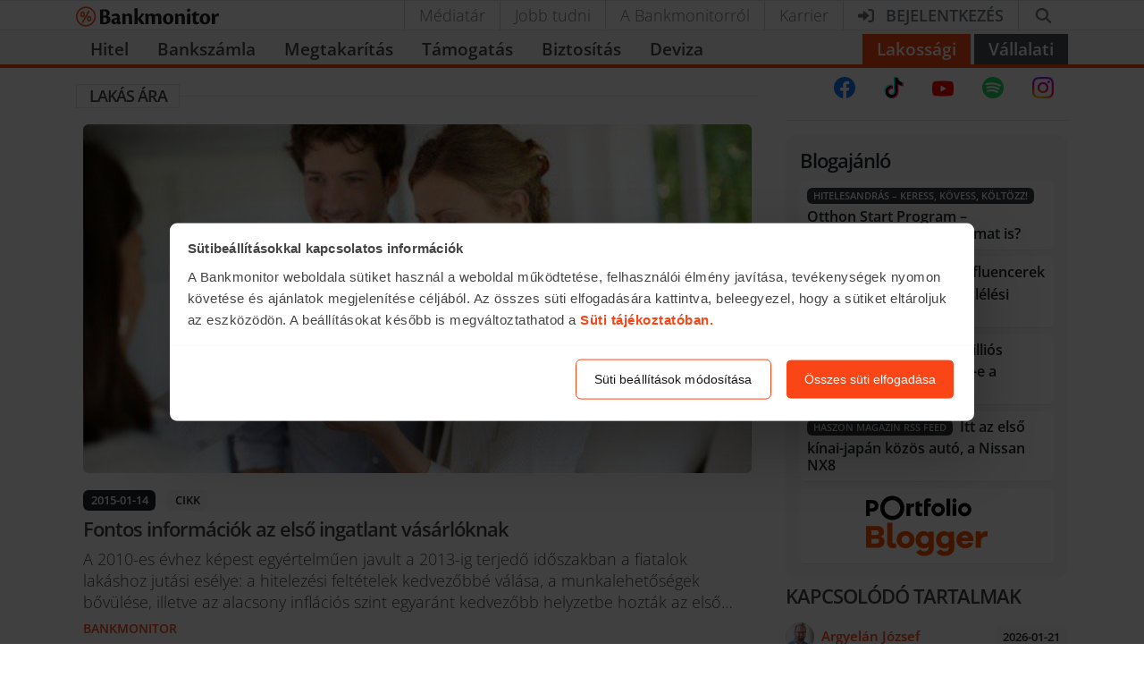

--- FILE ---
content_type: text/html; charset=UTF-8
request_url: https://bankmonitor.hu/tag/lakas-ara/
body_size: 15089
content:
<!doctype html>
<html lang="hu">
<head><style>img.lazy{min-height:1px}</style><link href="https://bankmonitor.hu/wp-content/plugins/w3-total-cache/pub/js/lazyload.min.js?x60672" as="script">
	<meta charset="UTF-8">
	<meta name="author" content="Bankmonitor.hu">
	<meta name="viewport" content="width=device-width, initial-scale=1">
	<style>@font-face{font-family:Open\ Sans;font-style:italic;font-display:swap;font-weight:300 800;unicode-range:U+100-2BA,U+2BD-2C5,U+2C7-2CC,U+2CE-2D7,U+2DD-2FF,U+304,U+308,U+329,U+1D00-1DBF,U+1E00-1E9F,U+1EF2-1EFF,U+2020,U+20A0-20AB,U+20AD-20C0,U+2113,U+2C60-2C7F,U+A720-A7FF;src:url(/wp-content/themes/bankmonitor/fonts/open-sans-latin-ext-wght-italic.woff2?v=f31e9ee1b6d06a5d) format("woff2-variations")}@font-face{font-family:Open\ Sans;font-style:normal;font-display:swap;font-weight:300 800;unicode-range:U+100-2BA,U+2BD-2C5,U+2C7-2CC,U+2CE-2D7,U+2DD-2FF,U+304,U+308,U+329,U+1D00-1DBF,U+1E00-1E9F,U+1EF2-1EFF,U+2020,U+20A0-20AB,U+20AD-20C0,U+2113,U+2C60-2C7F,U+A720-A7FF;src:url(/wp-content/themes/bankmonitor/fonts/open-sans-latin-ext-wght-normal.woff2?v=6f558c5549c0e5c9) format("woff2-variations")}@font-face{font-family:Open\ Sans;font-style:italic;font-display:swap;font-weight:300 800;unicode-range:U+??,U+131,U+152-153,U+2BB-2BC,U+2C6,U+2DA,U+2DC,U+304,U+308,U+329,U+2000-206F,U+20AC,U+2122,U+2191,U+2193,U+2212,U+2215,U+FEFF,U+FFFD;src:url(/wp-content/themes/bankmonitor/fonts/open-sans-latin-wght-italic.woff2?v=0c9dff2a9d263585) format("woff2-variations")}@font-face{font-family:Open\ Sans;font-style:normal;font-display:swap;font-weight:300 800;unicode-range:U+??,U+131,U+152-153,U+2BB-2BC,U+2C6,U+2DA,U+2DC,U+304,U+308,U+329,U+2000-206F,U+20AC,U+2122,U+2191,U+2193,U+2212,U+2215,U+FEFF,U+FFFD;src:url(/wp-content/themes/bankmonitor/fonts/open-sans-latin-wght-normal.woff2?v=c2cacb7e7f291901) format("woff2-variations")}</style>
	<meta name='robots' content='index, follow, max-image-preview:large, max-snippet:-1, max-video-preview:-1'/>

	<!-- This site is optimized with the Yoast SEO Premium plugin v26.6 (Yoast SEO v26.6) - https://yoast.com/wordpress/plugins/seo/ -->
	<title>lakás ára | Bankmonitor</title>
	<meta name="description" content="lakás ára | Bankmonitor | Minden a témában"/>
	<link rel="canonical" href="https://bankmonitor.hu/tag/lakas-ara/"/>
	<meta property="og:locale" content="hu_HU"/>
	<meta property="og:type" content="article"/>
	<meta property="og:title" content="lakás ára Archívum"/>
	<meta property="og:url" content="https://bankmonitor.hu/tag/lakas-ara/"/>
	<meta property="og:site_name" content="Bankmonitor"/>
	<meta property="og:image" content="https://bankmonitor.hu/wp-content/uploads/2018/06/29151429/OG_FB_1200x1200-01.png"/>
	<meta property="og:image:width" content="1200"/>
	<meta property="og:image:height" content="1200"/>
	<meta property="og:image:type" content="image/png"/>
	<meta name="twitter:card" content="summary_large_image"/>
	<script type="application/ld+json" class="yoast-schema-graph">{"@context":"https://schema.org","@graph":[{"@type":"CollectionPage","@id":"https://bankmonitor.hu/tag/lakas-ara/","url":"https://bankmonitor.hu/tag/lakas-ara/","name":"lakás ára | Bankmonitor","isPartOf":{"@id":"https://bankmonitor.hu/#website"},"primaryImageOfPage":{"@id":"https://bankmonitor.hu/tag/lakas-ara/#primaryimage"},"image":{"@id":"https://bankmonitor.hu/tag/lakas-ara/#primaryimage"},"thumbnailUrl":"https://bankmonitor.hu/wp-content/uploads/2016/06/13010759/intro_elso_ing_20150114-3.jpg","description":"lakás ára | Bankmonitor | Minden a témában","breadcrumb":{"@id":"https://bankmonitor.hu/tag/lakas-ara/#breadcrumb"},"inLanguage":"hu"},{"@type":"ImageObject","inLanguage":"hu","@id":"https://bankmonitor.hu/tag/lakas-ara/#primaryimage","url":"https://bankmonitor.hu/wp-content/uploads/2016/06/13010759/intro_elso_ing_20150114-3.jpg","contentUrl":"https://bankmonitor.hu/wp-content/uploads/2016/06/13010759/intro_elso_ing_20150114-3.jpg","width":450,"height":300},{"@type":"BreadcrumbList","@id":"https://bankmonitor.hu/tag/lakas-ara/#breadcrumb","itemListElement":[{"@type":"ListItem","position":1,"name":"🏠 Bankmonitor","item":"https://bankmonitor.hu/"},{"@type":"ListItem","position":2,"name":"lakás ára"}]},{"@type":"WebSite","@id":"https://bankmonitor.hu/#website","url":"https://bankmonitor.hu/","name":"Bankmonitor","description":"Banki termékek összehasonlítása","publisher":{"@id":"https://bankmonitor.hu/#organization"},"potentialAction":[{"@type":"SearchAction","target":{"@type":"EntryPoint","urlTemplate":"https://bankmonitor.hu/?s={search_term_string}"},"query-input":{"@type":"PropertyValueSpecification","valueRequired":true,"valueName":"search_term_string"}}],"inLanguage":"hu"},{"@type":"Organization","@id":"https://bankmonitor.hu/#organization","name":"Bankmonitor","url":"https://bankmonitor.hu/","logo":{"@type":"ImageObject","inLanguage":"hu","@id":"https://bankmonitor.hu/#/schema/logo/image/","url":"https://bankmonitor.hu/wp-content/uploads/2022/02/09105236/bankmonitor.jpg","contentUrl":"https://bankmonitor.hu/wp-content/uploads/2022/02/09105236/bankmonitor.jpg","width":128,"height":128,"caption":"Bankmonitor"},"image":{"@id":"https://bankmonitor.hu/#/schema/logo/image/"},"sameAs":["https://www.facebook.com/Bankmonitor/","https://www.linkedin.com/company/bankmonitor-kft-","https://www.youtube.com/user/Bankmonitor"]}]}</script>
	<!-- / Yoast SEO Premium plugin. -->


<link rel="alternate" type="application/rss+xml" title="Bankmonitor &raquo; hírcsatorna" href="https://bankmonitor.hu/feed/"/>
<link rel="alternate" type="application/rss+xml" title="Bankmonitor &raquo; hozzászólás hírcsatorna" href="https://bankmonitor.hu/comments/feed/"/>
<link rel="alternate" type="application/rss+xml" title="Bankmonitor &raquo; lakás ára címke hírcsatorna" href="https://bankmonitor.hu/tag/lakas-ara/feed/"/>
<style id='wp-img-auto-sizes-contain-inline-css'>img:is([sizes=auto i],[sizes^="auto," i]){contain-intrinsic-size:3000px 1500px}</style>
<style id='classic-theme-styles-inline-css'>.wp-block-button__link{color:#fff;background-color:#32373c;border-radius:9999px;box-shadow:none;text-decoration:none;padding:calc(.667em + 2px) calc(1.333em + 2px);font-size:1.125em}.wp-block-file__button{background:#32373c;color:#fff;text-decoration:none}</style>
<link rel='stylesheet' id='bm-main-style-css' href='https://bankmonitor.hu/wp-content/themes/bankmonitor/css/main.css?x60672&amp;ver=3b7f60477b14fd01fce4010733ee2d938d6bd241' media='all'/>
<link rel="https://api.w.org/" href="https://bankmonitor.hu/wp-json/"/><link rel="alternate" title="JSON" type="application/json" href="https://bankmonitor.hu/wp-json/wp/v2/tags/427"/><link rel="EditURI" type="application/rsd+xml" title="RSD" href="https://bankmonitor.hu/xmlrpc.php?rsd"/>

	<!-- Google Tag Manager -->
	<script>(function(w,d,s,l,i){w[l]=w[l]||[];w.gtag=function(){w[l].push(arguments);}
w[l].push({'gtm.start':new Date().getTime(),event:'gtm.js'});var f=d.getElementsByTagName(s)[0],j=d.createElement(s),dl=l!='dataLayer'?'&l='+l:'';j.async=true;j.src='https://mp.bankmonitor.hu/gtm.js?id='+i+dl;f.parentNode.insertBefore(j,f);})(window,document,'script','dataLayer','GTM-K5NSJK8');</script>
	<!-- End Google Tag Manager -->

	<link rel="icon" href="https://bankmonitor.hu/wp-content/uploads/2016/09/04095501/cropped-teszt-32x32.png?x60672" sizes="32x32"/>
<link rel="icon" href="https://bankmonitor.hu/wp-content/uploads/2016/09/04095501/cropped-teszt-192x192.png?x60672" sizes="192x192"/>
<link rel="apple-touch-icon" href="https://bankmonitor.hu/wp-content/uploads/2016/09/04095501/cropped-teszt-180x180.png?x60672"/>
<meta name="msapplication-TileImage" content="https://bankmonitor.hu/wp-content/uploads/2016/09/04095501/cropped-teszt-270x270.png"/>
		<style id="wp-custom-css">.home .countdown-costumize{display:none}</style>
		</head>
<body class="archive tag tag-lakas-ara tag-427 wp-theme-bankmonitor">
		<!-- Google Tag Manager (noscript) -->
	<noscript><iframe src="https://mp.bankmonitor.hu?id=GTM-K5NSJK8" height="0" width="0" style="display:none;visibility:hidden"></iframe></noscript>
	<!-- End Google Tag Manager (noscript) -->
	<header class="main-header lakossagi-header">
    <div class="top-header border-top border-bottom bg-white ">
        <div class="container d-flex align-items-center">
            <a class="logo mr-auto " href="/" title="Bankmonitor.hu">
                <img class="bm-logo" width="160" height="23" alt="Bankmonitor.hu" src="/wp-content/themes/bankmonitor/img/logos/bankmonitor.svg?x60672" loading="eager"/>
            </a>
                        <nav class="top-header-right" aria-label="Másodlagos menü">
    <ul class="list-unstyled mb-0 d-flex align-items-stretch">
        <li class="d-none d-lg-inline"><a href="/category/mediatar/">Médiatár</a></li>
        <li class="d-none d-lg-inline"><a href="/jobb-tudni/">Jobb tudni</a></li>
        <li class="d-none d-lg-inline"><a href="/a-bankmonitorrol/">A Bankmonitorról</a></li>
        <li class="d-none d-lg-inline"><a href="/karrier/">Karrier</a></li>
        <li>
            <a href="https://ugyfelportal.bankmonitor.hu" target="_blank" class="font-weight-bold text-uppercase" aria-label="Bejelentkezés">
                <svg xmlns="http://www.w3.org/2000/svg" class="svg-inline--fa mr-lg-2 fa-right-to-bracket" aria-hidden="true" viewBox="0 0 512 512"><path fill="currentColor" d="M344.7 238.5l-144.1-136C193.7 95.97 183.4 94.17 174.6 97.95C165.8 101.8 160.1 110.4 160.1 120V192H32.02C14.33 192 0 206.3 0 224v64c0 17.68 14.33 32 32.02 32h128.1v72c0 9.578 5.707 18.25 14.51 22.05c8.803 3.781 19.03 1.984 26-4.594l144.1-136C354.3 264.4 354.3 247.6 344.7 238.5zM416 32h-64c-17.67 0-32 14.33-32 32s14.33 32 32 32h64c17.67 0 32 14.33 32 32v256c0 17.67-14.33 32-32 32h-64c-17.67 0-32 14.33-32 32s14.33 32 32 32h64c53.02 0 96-42.98 96-96V128C512 74.98 469 32 416 32z"/></svg>                <span class="d-none d-lg-inline">Bejelentkezés</span>
            </a>
        </li>
        <li>
            <div class="react-component" data-component="search_form" data-props="{&quot;search&quot;:&quot;&quot;}" data-lazy-hydrate="whenIdle"><a class="search search-button cursor-pointer" href="#" role="button" title="Kereső" aria-label="Kereső"><svg aria-hidden="true" focusable="false" data-prefix="fas" data-icon="magnifying-glass" class="svg-inline--fa fa-magnifying-glass fa-fw " role="img" xmlns="http://www.w3.org/2000/svg" viewBox="0 0 512 512" style="width:23px;display:inline-block"><path fill="currentColor" d="M416 208c0 45.9-14.9 88.3-40 122.7L502.6 457.4c12.5 12.5 12.5 32.8 0 45.3s-32.8 12.5-45.3 0L330.7 376c-34.4 25.2-76.8 40-122.7 40C93.1 416 0 322.9 0 208S93.1 0 208 0S416 93.1 416 208zM208 352a144 144 0 1 0 0-288 144 144 0 1 0 0 288z"></path></svg></a>
</div>        </li>
        <li class="d-inline d-lg-none">
            <a class="mobile-menu closed" href="#" role="button" aria-label="Főmenü megnyitása">
                <svg xmlns="http://www.w3.org/2000/svg" class="svg-inline--fa fa-bars" aria-hidden="true" viewBox="0 0 448 512"><path fill="currentColor" d="M0 96C0 78.33 14.33 64 32 64H416C433.7 64 448 78.33 448 96C448 113.7 433.7 128 416 128H32C14.33 128 0 113.7 0 96zM0 256C0 238.3 14.33 224 32 224H416C433.7 224 448 238.3 448 256C448 273.7 433.7 288 416 288H32C14.33 288 0 273.7 0 256zM416 448H32C14.33 448 0 433.7 0 416C0 398.3 14.33 384 32 384H416C433.7 384 448 398.3 448 416C448 433.7 433.7 448 416 448z"/></svg>            </a>
        </li>
    </ul>
</nav>
                    </div>
    </div>
    <div class="react-component" data-component="main_menu" data-props="{&quot;variant&quot;:&quot;retail&quot;}" data-lazy-hydrate="whenIdle"><nav id="mainMenu" class="main-menu theme-retail" aria-label="Lakossági főmenü" data-reactroot=""><div class="container"><div class="desktop-menu"><ul class="desktop-main-menu pt-1 mb-0"><li class="py-1"><a href="#" class="px-3">Hitel</a><div class="d-none align-items-top"><ul class="box my-2"><li><div class="main-menu-item main-menu-item-category"><div class="main-menu-item-prepend"><div class="menu-pic"><img loading="lazy" src="/wp-content/themes/bankmonitor/img/menu/icon-mini-set-stack.svg?x60672#jzh" alt="Lakáshitel"/></div></div><div class="main-menu-item-content"><a class="main-menu-item-title stretched-link" href="#" role="menuitem">Lakáshitel</a><span class="main-menu-item-subtitle">Összesen <!-- -->492<!-- --> termék</span></div><div class="ml-auto pl-5 text-muted"><svg aria-hidden="true" focusable="false" data-prefix="far" data-icon="angle-right" class="svg-inline--fa fa-angle-right " role="img" xmlns="http://www.w3.org/2000/svg" viewBox="0 0 320 512"><path fill="currentColor" d="M273 239c9.4 9.4 9.4 24.6 0 33.9L113 433c-9.4 9.4-24.6 9.4-33.9 0s-9.4-24.6 0-33.9l143-143L79 113c-9.4-9.4-9.4-24.6 0-33.9s24.6-9.4 33.9 0L273 239z"></path></svg></div></div></li><li><div class="main-menu-item main-menu-item-category"><div class="main-menu-item-prepend"><div class="menu-pic"><img loading="lazy" src="/wp-content/themes/bankmonitor/img/menu/icon-mini-set-stack.svg?x60672#szk" alt="Személyi kölcsön"/></div></div><div class="main-menu-item-content"><a class="main-menu-item-title stretched-link" href="#" role="menuitem">Személyi kölcsön</a><span class="main-menu-item-subtitle">Összesen <!-- -->48<!-- --> termék</span></div><div class="ml-auto pl-5 text-muted"><svg aria-hidden="true" focusable="false" data-prefix="far" data-icon="angle-right" class="svg-inline--fa fa-angle-right " role="img" xmlns="http://www.w3.org/2000/svg" viewBox="0 0 320 512"><path fill="currentColor" d="M273 239c9.4 9.4 9.4 24.6 0 33.9L113 433c-9.4 9.4-24.6 9.4-33.9 0s-9.4-24.6 0-33.9l143-143L79 113c-9.4-9.4-9.4-24.6 0-33.9s24.6-9.4 33.9 0L273 239z"></path></svg></div></div></li><li><div class="main-menu-item main-menu-item-category"><div class="main-menu-item-prepend"><div class="menu-pic"><img loading="lazy" src="/wp-content/themes/bankmonitor/img/menu/icon-mini-set-stack.svg?x60672#babavaro" alt="Babaváró hitel"/></div></div><div class="main-menu-item-content"><a class="main-menu-item-title stretched-link" href="#" role="menuitem">Babaváró hitel</a><span class="main-menu-item-subtitle">Összesen <!-- -->12<!-- --> termék</span></div><div class="ml-auto pl-5 text-muted"><svg aria-hidden="true" focusable="false" data-prefix="far" data-icon="angle-right" class="svg-inline--fa fa-angle-right " role="img" xmlns="http://www.w3.org/2000/svg" viewBox="0 0 320 512"><path fill="currentColor" d="M273 239c9.4 9.4 9.4 24.6 0 33.9L113 433c-9.4 9.4-24.6 9.4-33.9 0s-9.4-24.6 0-33.9l143-143L79 113c-9.4-9.4-9.4-24.6 0-33.9s24.6-9.4 33.9 0L273 239z"></path></svg></div></div></li><li><div class="main-menu-item"><div class="main-menu-item-prepend"><div class="menu-pic"><img loading="lazy" src="/wp-content/themes/bankmonitor/img/menu/icon-set-stack.svg?x60672#hitelkalkulator" alt="Hitelkalkulátor"/></div></div><div class="main-menu-item-content"><a class="main-menu-item-title stretched-link" href="/hitelkalkulator/?link_type=top-menu-item-primary" role="menuitem">Hitelkalkulátor</a><span class="main-menu-item-subtitle">Összesen <!-- -->540<!-- --> termék</span></div></div></li><li><div class="main-menu-item"><div class="main-menu-item-content"><a class="main-menu-item-title stretched-link" href="/munkashitel/?link_type=top-menu-item-primary" role="menuitem">Munkáshitel</a></div></div></li><li><div class="main-menu-item main-menu-item-category"><div class="main-menu-item-content"><a class="main-menu-item-title stretched-link" href="#" role="menuitem">Egyéb hitel</a><span class="main-menu-item-subtitle">Összesen <!-- -->48<!-- --> termék</span></div><div class="ml-auto pl-5 text-muted"><svg aria-hidden="true" focusable="false" data-prefix="far" data-icon="angle-right" class="svg-inline--fa fa-angle-right " role="img" xmlns="http://www.w3.org/2000/svg" viewBox="0 0 320 512"><path fill="currentColor" d="M273 239c9.4 9.4 9.4 24.6 0 33.9L113 433c-9.4 9.4-24.6 9.4-33.9 0s-9.4-24.6 0-33.9l143-143L79 113c-9.4-9.4-9.4-24.6 0-33.9s24.6-9.4 33.9 0L273 239z"></path></svg></div></div></li></ul><div class="box my-2"><div class="p-2"><span class="product-desc-title pb-2">Hitelek</span><p class="product-desc-text"><strong>Jelzáloghitelek</strong> újépítésű és használt ingatlan megvásárlására, felújítására, korszerűsítésére és bővítésére, vagy akár meglévő hitel kiváltására.<br/><br/><strong>Személyi kölcsönök</strong> bármilyen célra(autóvásárlás, utazás, hitelkiváltás stb.), akár 10 millió Ft összegben, rövid átfutási idővel.</p></div></div><div class="w-100 my-2 px-3"><div class="mt-2"><div><div class="display-5 font-weight-bold mb-3"><svg aria-hidden="true" focusable="false" data-prefix="fas" data-icon="envelope" class="svg-inline--fa fa-envelope mr-2" role="img" xmlns="http://www.w3.org/2000/svg" viewBox="0 0 512 512"><path fill="currentColor" d="M48 64C21.5 64 0 85.5 0 112c0 15.1 7.1 29.3 19.2 38.4L236.8 313.6c11.4 8.5 27 8.5 38.4 0L492.8 150.4c12.1-9.1 19.2-23.3 19.2-38.4c0-26.5-21.5-48-48-48L48 64zM0 176L0 384c0 35.3 28.7 64 64 64l384 0c35.3 0 64-28.7 64-64l0-208L294.4 339.2c-22.8 17.1-54 17.1-76.8 0L0 176z"></path></svg>Iratkozz fel hírlevelünkre</div><p class="h5 font-weight-normal mb-4">Csatlakozz te is a több mint <strong class="text-nowrap">160 000<!-- --> feliratkozott</strong> <!-- -->olvasónkhoz és értesülj elsők között a <strong>gazdasági hírek</strong>ről és a<!-- --> <strong>legjobb pénzügyi ajánlatok</strong>ról.</p></div></div></div></div></li><li class="py-1"><a href="#" class="px-3">Bankszámla</a><div class="d-none align-items-top"><ul class="box my-2"><li><div class="main-menu-item"><div class="main-menu-item-content"><a class="main-menu-item-title stretched-link" href="/bankszamla/?link_type=top-menu-item-primary" role="menuitem">Bankszámla kalkulátor</a></div></div></li><li><div class="main-menu-item"><div class="main-menu-item-content"><a class="main-menu-item-title stretched-link" href="/bankszamla/ingyenes-bankszamlak/?link_type=top-menu-item-primary" role="menuitem">Ingyenes bankszámlák összehasonlítása</a></div></div></li><li><div class="main-menu-item"><div class="main-menu-item-content"><a class="main-menu-item-title stretched-link" href="/bankszamla/ingyenes-bankszamla-online/?link_type=top-menu-item-primary" role="menuitem">CIB ECO bankszámla</a></div><div class="main-menu-item-append"><div class="align-items-center h6 bg-light rounded border p-1 stack stack-horizontal gap-1"><svg aria-hidden="true" focusable="false" data-prefix="fab" data-icon="bankmonitor" class="svg-inline--fa fa-bankmonitor text-primary" role="img" xmlns="http://www.w3.org/2000/svg" viewBox="0 0 512 512"><path fill="currentColor" d="M256.014 8C119.259 8 8 119.27 8 255.982c0 136.74 111.259 248.01 248.014 248.01V504C392.794 504 504 392.722 504 255.992 504 119.262 392.786 8 256.014 8zm0 35.514c117.126 0 212.408 95.29 212.408 212.418 0 117.136-95.282 212.45-212.408 212.45-117.136 0-212.436-95.263-212.436-212.382s95.3-212.4 212.436-212.4v-.086zm92.71 52.804l-50.982 28.475 12.45 7.21L148.536 401.62l24.424 14.627 161.863-269.932 12.45 7.245 1.45-57.24zm-184.658 40.483c-34.167.005-61.867 32.331-61.867 72.219 0 39.881 27.696 72.209 61.867 72.209 34.136 0 61.85-32.328 61.85-72.21 0-39.887-27.71-72.213-61.842-72.218h-.008zm0 27.96c11.438 0 20.764 19.808 20.764 44.249 0 24.44-9.327 44.25-20.826 44.25l.07.008c-11.507 0-20.814-19.817-20.814-44.258 0-24.441 9.325-44.248 20.806-44.248zM327.91 249.86l.008.018c-34.18 0-61.875 32.32-61.875 72.193s27.696 72.194 61.867 72.194c34.154 0 61.85-32.303 61.85-72.194 0-39.89-27.696-72.21-61.85-72.21zm-.01 27.936c11.482 0 20.852 19.843 20.852 44.275 0 24.433-9.325 44.24-20.79 44.24l-.044.036c-11.525 0-20.824-19.817-20.824-44.276 0-24.458 9.325-44.275 20.806-44.275z"></path></svg><span class="small">Kizárólag a<br/>Bankmonitornál!</span></div></div></div></li><li><div class="main-menu-item"><div class="main-menu-item-content"><a class="main-menu-item-title stretched-link" href="/bankszamla/cib-eco-plusz/?link_type=top-menu-item-primary" role="menuitem">CIB ECO Plusz bankszámla</a></div><div class="main-menu-item-append"><div class="align-items-center h6 bg-light rounded border p-1 stack stack-horizontal gap-1"><svg aria-hidden="true" focusable="false" data-prefix="fab" data-icon="bankmonitor" class="svg-inline--fa fa-bankmonitor text-primary" role="img" xmlns="http://www.w3.org/2000/svg" viewBox="0 0 512 512"><path fill="currentColor" d="M256.014 8C119.259 8 8 119.27 8 255.982c0 136.74 111.259 248.01 248.014 248.01V504C392.794 504 504 392.722 504 255.992 504 119.262 392.786 8 256.014 8zm0 35.514c117.126 0 212.408 95.29 212.408 212.418 0 117.136-95.282 212.45-212.408 212.45-117.136 0-212.436-95.263-212.436-212.382s95.3-212.4 212.436-212.4v-.086zm92.71 52.804l-50.982 28.475 12.45 7.21L148.536 401.62l24.424 14.627 161.863-269.932 12.45 7.245 1.45-57.24zm-184.658 40.483c-34.167.005-61.867 32.331-61.867 72.219 0 39.881 27.696 72.209 61.867 72.209 34.136 0 61.85-32.328 61.85-72.21 0-39.887-27.71-72.213-61.842-72.218h-.008zm0 27.96c11.438 0 20.764 19.808 20.764 44.249 0 24.44-9.327 44.25-20.826 44.25l.07.008c-11.507 0-20.814-19.817-20.814-44.258 0-24.441 9.325-44.248 20.806-44.248zM327.91 249.86l.008.018c-34.18 0-61.875 32.32-61.875 72.193s27.696 72.194 61.867 72.194c34.154 0 61.85-32.303 61.85-72.194 0-39.89-27.696-72.21-61.85-72.21zm-.01 27.936c11.482 0 20.852 19.843 20.852 44.275 0 24.433-9.325 44.24-20.79 44.24l-.044.036c-11.525 0-20.824-19.817-20.824-44.276 0-24.458 9.325-44.275 20.806-44.275z"></path></svg><span class="small">Kizárólag a<br/>Bankmonitornál!</span></div></div></div></li><li><div class="main-menu-item"><div class="main-menu-item-content"><a class="main-menu-item-title stretched-link" href="/bankszamla/ingyenes-bankszamla-nyitas/?link_type=top-menu-item-primary" role="menuitem">UniCredit Partner Aktív Nulla bankszámla</a></div><div class="main-menu-item-append"><div class="align-items-center h6 bg-light rounded border p-1 stack stack-horizontal gap-1"><svg aria-hidden="true" focusable="false" data-prefix="fab" data-icon="bankmonitor" class="svg-inline--fa fa-bankmonitor text-primary" role="img" xmlns="http://www.w3.org/2000/svg" viewBox="0 0 512 512"><path fill="currentColor" d="M256.014 8C119.259 8 8 119.27 8 255.982c0 136.74 111.259 248.01 248.014 248.01V504C392.794 504 504 392.722 504 255.992 504 119.262 392.786 8 256.014 8zm0 35.514c117.126 0 212.408 95.29 212.408 212.418 0 117.136-95.282 212.45-212.408 212.45-117.136 0-212.436-95.263-212.436-212.382s95.3-212.4 212.436-212.4v-.086zm92.71 52.804l-50.982 28.475 12.45 7.21L148.536 401.62l24.424 14.627 161.863-269.932 12.45 7.245 1.45-57.24zm-184.658 40.483c-34.167.005-61.867 32.331-61.867 72.219 0 39.881 27.696 72.209 61.867 72.209 34.136 0 61.85-32.328 61.85-72.21 0-39.887-27.71-72.213-61.842-72.218h-.008zm0 27.96c11.438 0 20.764 19.808 20.764 44.249 0 24.44-9.327 44.25-20.826 44.25l.07.008c-11.507 0-20.814-19.817-20.814-44.258 0-24.441 9.325-44.248 20.806-44.248zM327.91 249.86l.008.018c-34.18 0-61.875 32.32-61.875 72.193s27.696 72.194 61.867 72.194c34.154 0 61.85-32.303 61.85-72.194 0-39.89-27.696-72.21-61.85-72.21zm-.01 27.936c11.482 0 20.852 19.843 20.852 44.275 0 24.433-9.325 44.24-20.79 44.24l-.044.036c-11.525 0-20.824-19.817-20.824-44.276 0-24.458 9.325-44.275 20.806-44.275z"></path></svg><span class="small">Kizárólag a<br/>Bankmonitornál!</span></div></div></div></li><li><div class="main-menu-item"><div class="main-menu-item-content"><a class="main-menu-item-title stretched-link" href="/bankszamla/erste-ingyenes-bankszamla-nyitas/?link_type=top-menu-item-primary" role="menuitem">Erste Privilégium 2.0 Partner bankszámla</a></div><div class="main-menu-item-append"><div class="align-items-center h6 bg-light rounded border p-1 stack stack-horizontal gap-1"><svg aria-hidden="true" focusable="false" data-prefix="fab" data-icon="bankmonitor" class="svg-inline--fa fa-bankmonitor text-primary" role="img" xmlns="http://www.w3.org/2000/svg" viewBox="0 0 512 512"><path fill="currentColor" d="M256.014 8C119.259 8 8 119.27 8 255.982c0 136.74 111.259 248.01 248.014 248.01V504C392.794 504 504 392.722 504 255.992 504 119.262 392.786 8 256.014 8zm0 35.514c117.126 0 212.408 95.29 212.408 212.418 0 117.136-95.282 212.45-212.408 212.45-117.136 0-212.436-95.263-212.436-212.382s95.3-212.4 212.436-212.4v-.086zm92.71 52.804l-50.982 28.475 12.45 7.21L148.536 401.62l24.424 14.627 161.863-269.932 12.45 7.245 1.45-57.24zm-184.658 40.483c-34.167.005-61.867 32.331-61.867 72.219 0 39.881 27.696 72.209 61.867 72.209 34.136 0 61.85-32.328 61.85-72.21 0-39.887-27.71-72.213-61.842-72.218h-.008zm0 27.96c11.438 0 20.764 19.808 20.764 44.249 0 24.44-9.327 44.25-20.826 44.25l.07.008c-11.507 0-20.814-19.817-20.814-44.258 0-24.441 9.325-44.248 20.806-44.248zM327.91 249.86l.008.018c-34.18 0-61.875 32.32-61.875 72.193s27.696 72.194 61.867 72.194c34.154 0 61.85-32.303 61.85-72.194 0-39.89-27.696-72.21-61.85-72.21zm-.01 27.936c11.482 0 20.852 19.843 20.852 44.275 0 24.433-9.325 44.24-20.79 44.24l-.044.036c-11.525 0-20.824-19.817-20.824-44.276 0-24.458 9.325-44.275 20.806-44.275z"></path></svg><span class="small">Kizárólag a<br/>Bankmonitornál!</span></div></div></div></li><li><div class="main-menu-item"><div class="main-menu-item-content"><a class="main-menu-item-title stretched-link" href="/raiffeisen-premium-bankszamla/?link_type=top-menu-item-primary" role="menuitem">Raiffeisen Premium Banking bankszámla</a></div></div></li></ul><div class="box my-2"><div class="p-2"><span class="product-desc-title pb-2">Bankszámlák</span><p class="product-desc-text"><strong>Teljesen ingyenes</strong> (havi díj és tranzakciós költség nélküli) lakossági bankszámla, bankszámlák <strong>nyugdíjasoknak</strong>, <strong>diákoknak</strong>,<!-- --> <strong>minimálbéreseknek</strong> és <strong>magas jövedelműeknek</strong>.</p></div></div><div class="w-100 my-2 px-3"><div class="mt-2"><div><div class="display-5 font-weight-bold mb-3"><svg aria-hidden="true" focusable="false" data-prefix="fas" data-icon="envelope" class="svg-inline--fa fa-envelope mr-2" role="img" xmlns="http://www.w3.org/2000/svg" viewBox="0 0 512 512"><path fill="currentColor" d="M48 64C21.5 64 0 85.5 0 112c0 15.1 7.1 29.3 19.2 38.4L236.8 313.6c11.4 8.5 27 8.5 38.4 0L492.8 150.4c12.1-9.1 19.2-23.3 19.2-38.4c0-26.5-21.5-48-48-48L48 64zM0 176L0 384c0 35.3 28.7 64 64 64l384 0c35.3 0 64-28.7 64-64l0-208L294.4 339.2c-22.8 17.1-54 17.1-76.8 0L0 176z"></path></svg>Iratkozz fel hírlevelünkre</div><p class="h5 font-weight-normal mb-4">Csatlakozz te is a több mint <strong class="text-nowrap">160 000<!-- --> feliratkozott</strong> <!-- -->olvasónkhoz és értesülj elsők között a <strong>gazdasági hírek</strong>ről és a<!-- --> <strong>legjobb pénzügyi ajánlatok</strong>ról.</p></div></div></div></div></li><li class="py-1"><a href="#" class="px-3">Megtakarítás</a><div class="d-none align-items-top"><ul class="box my-2"><li><div class="main-menu-item main-menu-item-category"><div class="main-menu-item-content"><a class="main-menu-item-title stretched-link" href="#" role="menuitem">Nyugdíj megtakarítások</a><span class="main-menu-item-subtitle">Összesen <!-- -->22<!-- --> termék</span></div><div class="ml-auto pl-5 text-muted"><svg aria-hidden="true" focusable="false" data-prefix="far" data-icon="angle-right" class="svg-inline--fa fa-angle-right " role="img" xmlns="http://www.w3.org/2000/svg" viewBox="0 0 320 512"><path fill="currentColor" d="M273 239c9.4 9.4 9.4 24.6 0 33.9L113 433c-9.4 9.4-24.6 9.4-33.9 0s-9.4-24.6 0-33.9l143-143L79 113c-9.4-9.4-9.4-24.6 0-33.9s24.6-9.4 33.9 0L273 239z"></path></svg></div></div></li><li><div class="main-menu-item"><div class="main-menu-item-content"><a class="main-menu-item-title stretched-link" href="/megtakaritasok/hold-vagyonkezeles?link_type=top-menu-item-primary" role="menuitem">Online vagyonkezelés</a></div></div></li><li><div class="main-menu-item"><div class="main-menu-item-content"><a class="main-menu-item-title stretched-link" href="/nyugdijkalkulator/?link_type=top-menu-item-primary" role="menuitem">Nyugdíjkalkulátor 2025</a></div></div></li><li><div class="main-menu-item"><div class="main-menu-item-content"><a class="main-menu-item-title stretched-link" href="/megtakaritas-gyerekeknek/?link_type=top-menu-item-primary" role="menuitem">Megtakarítás gyerekeknek</a></div></div></li><li><div class="main-menu-item"><div class="main-menu-item-content"><a class="main-menu-item-title stretched-link" href="/megtakaritasok/lakastakarek/?link_type=top-menu-item-primary" role="menuitem">Lakástakarék</a></div></div></li><li><div class="main-menu-item"><div class="main-menu-item-content"><a class="main-menu-item-title stretched-link" href="/megtakaritasok/allampapir/?link_type=top-menu-item-primary" role="menuitem">Állampapír</a></div></div></li><li><div class="main-menu-item"><div class="main-menu-item-content"><a class="main-menu-item-title stretched-link" href="/megtakaritasok/bankbetet/?link_type=top-menu-item-primary" role="menuitem">Bankbetét</a></div></div></li><li><div class="main-menu-item"><div class="main-menu-item-content"><a class="main-menu-item-title stretched-link" href="/inflacio/?link_type=top-menu-item-primary" role="menuitem">Infláció figyelő</a></div></div></li><li><div class="main-menu-item"><div class="main-menu-item-content"><a class="main-menu-item-title stretched-link" href="/megtakaritasok/befektetesi-alap/?link_type=top-menu-item-primary" role="menuitem">Befektetési alap</a></div></div></li><li><div class="main-menu-item"><div class="main-menu-item-content"><a class="main-menu-item-title stretched-link" href="https://befektetes-portfolio.bankmonitor.hu?link_type=top-menu-item-primary" role="menuitem">Portfólió tervező</a></div></div></li><li><div class="main-menu-item"><div class="main-menu-item-content"><a class="main-menu-item-title stretched-link" href="https://befektetes-kockazat.bankmonitor.hu?link_type=top-menu-item-primary" role="menuitem">Befektetői teszt</a></div></div></li></ul><div class="box my-2"><div class="p-2"><span class="product-desc-title pb-2">Megtakarítások és befektetések</span><p class="product-desc-text">Hasznos információk a befektetési alapokról, a lakástakarékokról, a nyugdíj-megtakarítási lehetőségekről, a bankbetétekről és az állampapírokról. Befektetési tanácsadás szolgáltatás a hatékony portfólió kialakításához.</p></div></div><div class="w-100 my-2 px-3"><div class="mt-2"><div><div class="display-5 font-weight-bold mb-3"><svg aria-hidden="true" focusable="false" data-prefix="fas" data-icon="envelope" class="svg-inline--fa fa-envelope mr-2" role="img" xmlns="http://www.w3.org/2000/svg" viewBox="0 0 512 512"><path fill="currentColor" d="M48 64C21.5 64 0 85.5 0 112c0 15.1 7.1 29.3 19.2 38.4L236.8 313.6c11.4 8.5 27 8.5 38.4 0L492.8 150.4c12.1-9.1 19.2-23.3 19.2-38.4c0-26.5-21.5-48-48-48L48 64zM0 176L0 384c0 35.3 28.7 64 64 64l384 0c35.3 0 64-28.7 64-64l0-208L294.4 339.2c-22.8 17.1-54 17.1-76.8 0L0 176z"></path></svg>Iratkozz fel hírlevelünkre</div><p class="h5 font-weight-normal mb-4">Csatlakozz te is a több mint <strong class="text-nowrap">160 000<!-- --> feliratkozott</strong> <!-- -->olvasónkhoz és értesülj elsők között a <strong>gazdasági hírek</strong>ről és a<!-- --> <strong>legjobb pénzügyi ajánlatok</strong>ról.</p></div></div></div></div></li><li class="py-1"><a href="#" class="px-3">Támogatás</a><div class="d-none align-items-top"><ul class="box my-2"><li><div class="main-menu-item"><div class="main-menu-item-content"><a class="main-menu-item-title stretched-link" href="/otthon-start-hitel/?link_type=top-menu-item-primary" role="menuitem">ÚJ: Otthon Start kalkulátor</a></div></div></li><li><div class="main-menu-item"><div class="main-menu-item-content"><a class="main-menu-item-title stretched-link" href="/csok-plusz/?link_type=top-menu-item-primary" role="menuitem">CSOK Plusz</a></div></div></li><li><div class="main-menu-item"><div class="main-menu-item-content"><a class="main-menu-item-title stretched-link" href="/falusi-csok/?link_type=top-menu-item-primary" role="menuitem">Falusi CSOK</a></div></div></li><li><div class="main-menu-item"><div class="main-menu-item-content"><a class="main-menu-item-title stretched-link" href="/lakasfelujitasi-tamogatas/?link_type=top-menu-item-primary" role="menuitem">Otthonfelújítási támogatás</a></div></div></li><li><div class="main-menu-item"><div class="main-menu-item-content"><a class="main-menu-item-title stretched-link" href="/otthonteremtesi-es-otthonfelujitasi-tamogatasok/?link_type=top-menu-item-primary" role="menuitem">Otthonteremtési támogatások</a></div></div></li><li><div class="main-menu-item"><div class="main-menu-item-content"><a class="main-menu-item-title stretched-link" href="/babavaro-hitel/?link_type=top-menu-item-primary" role="menuitem">Babaváró támogatás</a></div></div></li><li><div class="main-menu-item"><div class="main-menu-item-content"><a class="main-menu-item-title stretched-link" href="/csok/?link_type=top-menu-item-primary" role="menuitem">CSOK-hitel kalkulátor</a></div></div></li></ul><div class="box my-2"><div class="p-2"><span class="product-desc-title pb-2">Támogatások</span><p class="product-desc-text">Ellenőrizd, hogy milyen <strong>otthonteremtési támogatásokra</strong> vagy jogosult<!-- --> <strong>2026-ban<!-- -->.</strong></p></div></div><div class="w-100 my-2 px-3"><div class="mt-2"><div><div class="display-5 font-weight-bold mb-3"><svg aria-hidden="true" focusable="false" data-prefix="fas" data-icon="envelope" class="svg-inline--fa fa-envelope mr-2" role="img" xmlns="http://www.w3.org/2000/svg" viewBox="0 0 512 512"><path fill="currentColor" d="M48 64C21.5 64 0 85.5 0 112c0 15.1 7.1 29.3 19.2 38.4L236.8 313.6c11.4 8.5 27 8.5 38.4 0L492.8 150.4c12.1-9.1 19.2-23.3 19.2-38.4c0-26.5-21.5-48-48-48L48 64zM0 176L0 384c0 35.3 28.7 64 64 64l384 0c35.3 0 64-28.7 64-64l0-208L294.4 339.2c-22.8 17.1-54 17.1-76.8 0L0 176z"></path></svg>Iratkozz fel hírlevelünkre</div><p class="h5 font-weight-normal mb-4">Csatlakozz te is a több mint <strong class="text-nowrap">160 000<!-- --> feliratkozott</strong> <!-- -->olvasónkhoz és értesülj elsők között a <strong>gazdasági hírek</strong>ről és a<!-- --> <strong>legjobb pénzügyi ajánlatok</strong>ról.</p></div></div></div></div></li><li class="py-1"><a href="#" class="px-3">Biztosítás</a><div class="d-none align-items-top"><ul class="box my-2"><li><div class="main-menu-item"><div class="main-menu-item-content"><a class="main-menu-item-title stretched-link" href="/nyugdijbiztositas/?link_type=top-menu-item-primary" role="menuitem">Nyugdíjbiztosítás</a></div></div></li><li><div class="main-menu-item"><div class="main-menu-item-content"><a class="main-menu-item-title stretched-link" href="/vedelem/bankmonitor-biztonsag/?link_type=top-menu-item-primary" role="menuitem">Bankmonitor Biztonság</a></div><div class="main-menu-item-append"><div class="align-items-center h6 bg-light rounded border p-1 stack stack-horizontal gap-1"><svg aria-hidden="true" focusable="false" data-prefix="fab" data-icon="bankmonitor" class="svg-inline--fa fa-bankmonitor text-primary" role="img" xmlns="http://www.w3.org/2000/svg" viewBox="0 0 512 512"><path fill="currentColor" d="M256.014 8C119.259 8 8 119.27 8 255.982c0 136.74 111.259 248.01 248.014 248.01V504C392.794 504 504 392.722 504 255.992 504 119.262 392.786 8 256.014 8zm0 35.514c117.126 0 212.408 95.29 212.408 212.418 0 117.136-95.282 212.45-212.408 212.45-117.136 0-212.436-95.263-212.436-212.382s95.3-212.4 212.436-212.4v-.086zm92.71 52.804l-50.982 28.475 12.45 7.21L148.536 401.62l24.424 14.627 161.863-269.932 12.45 7.245 1.45-57.24zm-184.658 40.483c-34.167.005-61.867 32.331-61.867 72.219 0 39.881 27.696 72.209 61.867 72.209 34.136 0 61.85-32.328 61.85-72.21 0-39.887-27.71-72.213-61.842-72.218h-.008zm0 27.96c11.438 0 20.764 19.808 20.764 44.249 0 24.44-9.327 44.25-20.826 44.25l.07.008c-11.507 0-20.814-19.817-20.814-44.258 0-24.441 9.325-44.248 20.806-44.248zM327.91 249.86l.008.018c-34.18 0-61.875 32.32-61.875 72.193s27.696 72.194 61.867 72.194c34.154 0 61.85-32.303 61.85-72.194 0-39.89-27.696-72.21-61.85-72.21zm-.01 27.936c11.482 0 20.852 19.843 20.852 44.275 0 24.433-9.325 44.24-20.79 44.24l-.044.036c-11.525 0-20.824-19.817-20.824-44.276 0-24.458 9.325-44.275 20.806-44.275z"></path></svg><span class="small">Kizárólag a<br/>Bankmonitornál!</span></div></div></div></li><li><div class="main-menu-item"><div class="main-menu-item-content"><a class="main-menu-item-title stretched-link" href="/biztositas/eletbiztositas/?link_type=top-menu-item-primary" role="menuitem">Kockázati életbiztosítás kalkulátor</a></div></div></li><li><div class="main-menu-item"><div class="main-menu-item-content"><a class="main-menu-item-title stretched-link" href="/biztositas/hitelfedezeti-eletbiztositas/?link_type=top-menu-item-primary" role="menuitem">Hitelfedezeti életbiztosítás</a></div></div></li><li><div class="main-menu-item"><div class="main-menu-item-content"><a class="main-menu-item-title stretched-link" href="/biztositas/lakasbiztositas-bankmonitor-kedvezmeny/?link_type=top-menu-item-primary" role="menuitem">Lakásbiztosítás</a></div></div></li><li><div class="main-menu-item"><div class="main-menu-item-content"><a class="main-menu-item-title stretched-link" href="/biztositas/csoportos-szemelybiztositas/?link_type=top-menu-item-primary" role="menuitem">Csoportos személybiztosítás</a></div></div></li><li><div class="main-menu-item"><div class="main-menu-item-content"><a class="main-menu-item-title stretched-link" href="/biztositas/egeszsegbiztositas/?link_type=top-menu-item-primary" role="menuitem">Egészségbiztosítás</a></div></div></li></ul><div class="box my-2"><div class="p-2"><span class="product-desc-title pb-2">Biztosítások</span><p class="product-desc-text"><strong>Kézzelfogható biztonság</strong> már havi pár ezer forinttól?<br/><br/>Kalkulálj a személyre szabott ajánlatért!</p></div></div><div class="w-100 my-2 px-3"><div class="mt-2"><div><div class="display-5 font-weight-bold mb-3"><svg aria-hidden="true" focusable="false" data-prefix="fas" data-icon="envelope" class="svg-inline--fa fa-envelope mr-2" role="img" xmlns="http://www.w3.org/2000/svg" viewBox="0 0 512 512"><path fill="currentColor" d="M48 64C21.5 64 0 85.5 0 112c0 15.1 7.1 29.3 19.2 38.4L236.8 313.6c11.4 8.5 27 8.5 38.4 0L492.8 150.4c12.1-9.1 19.2-23.3 19.2-38.4c0-26.5-21.5-48-48-48L48 64zM0 176L0 384c0 35.3 28.7 64 64 64l384 0c35.3 0 64-28.7 64-64l0-208L294.4 339.2c-22.8 17.1-54 17.1-76.8 0L0 176z"></path></svg>Iratkozz fel hírlevelünkre</div><p class="h5 font-weight-normal mb-4">Csatlakozz te is a több mint <strong class="text-nowrap">160 000<!-- --> feliratkozott</strong> <!-- -->olvasónkhoz és értesülj elsők között a <strong>gazdasági hírek</strong>ről és a<!-- --> <strong>legjobb pénzügyi ajánlatok</strong>ról.</p></div></div></div></div></li><li class="py-1"><a href="#" class="px-3">Deviza</a><div class="d-none align-items-top"><ul class="box my-2"><li><div class="main-menu-item"><div class="main-menu-item-content"><a class="main-menu-item-title stretched-link" href="/deviza/usd-arfolyam/?link_type=top-menu-item-primary" role="menuitem">Dollár árfolyam</a></div></div></li><li><div class="main-menu-item"><div class="main-menu-item-content"><a class="main-menu-item-title stretched-link" href="/deviza/euro-arfolyam/?link_type=top-menu-item-primary" role="menuitem">Euró árfolyam</a></div></div></li></ul><div class="box my-2"><div class="p-2"><span class="product-desc-title pb-2">Devizák</span><p class="product-desc-text">A hazai bankok naprakész devizaárfolyam és valuta árfolyam adatai egy helyen.<br/><br/>Hasonlítsd össze a valuta és deviza vételi- és eladási árfolyamokat.</p></div></div><div class="w-100 my-2 px-3"><div class="mt-2"><div><div class="display-5 font-weight-bold mb-3"><svg aria-hidden="true" focusable="false" data-prefix="fas" data-icon="envelope" class="svg-inline--fa fa-envelope mr-2" role="img" xmlns="http://www.w3.org/2000/svg" viewBox="0 0 512 512"><path fill="currentColor" d="M48 64C21.5 64 0 85.5 0 112c0 15.1 7.1 29.3 19.2 38.4L236.8 313.6c11.4 8.5 27 8.5 38.4 0L492.8 150.4c12.1-9.1 19.2-23.3 19.2-38.4c0-26.5-21.5-48-48-48L48 64zM0 176L0 384c0 35.3 28.7 64 64 64l384 0c35.3 0 64-28.7 64-64l0-208L294.4 339.2c-22.8 17.1-54 17.1-76.8 0L0 176z"></path></svg>Iratkozz fel hírlevelünkre</div><p class="h5 font-weight-normal mb-4">Csatlakozz te is a több mint <strong class="text-nowrap">160 000<!-- --> feliratkozott</strong> <!-- -->olvasónkhoz és értesülj elsők között a <strong>gazdasági hírek</strong>ről és a<!-- --> <strong>legjobb pénzügyi ajánlatok</strong>ról.</p></div></div></div></div></li><li class="type-change active py-1 px-3 ml-auto"><a href="/?link_type=top-menu-item">Lakossági</a></li><li class="type-change  py-1 px-3 ml-1"><a href="/vallalati/?link_type=corporate-top-menu-item">Vállalati</a></li></ul></div></div></nav>
</div></header>
<main><div class="react-component" data-component="ad" data-props="{&quot;code&quot;:&quot;5967603&quot;,&quot;debug&quot;:false,&quot;gapeless&quot;:&quot;true&quot;,&quot;hasAd&quot;:false,&quot;height&quot;:&quot;250&quot;,&quot;priority&quot;:&quot;100&quot;,&quot;type&quot;:&quot;desktop&quot;,&quot;width&quot;:&quot;970&quot;}"><div class="adzone text-center p-2 bg-light d-lg-block d-none" style="position:absolute;top:-9999px;left:-9999px"><div id="ad5967603" class="mx-auto goAdverticum" style="width:970px;height:250px"></div>
				<small class="text-muted">Hirdetés</small></div></div><div class="container content">
	<div class="row">
		<div class="col">
						<div class="headline">
				<h1 class="h6 text-uppercase">lakás ára</h1>
			</div>
			<ul class="list-unstyled">
														<li>
						<article class="">
    <div class="position-relative mb-4 px-2">
        <a class="text-reset article-link" href="https://bankmonitor.hu/mediatar/cikk/fontos-informaciok-az-elso-ingatlant-vasarloknak/">
                        <div class="small-post-banner rounded embed-responsive embed-responsive-680by355 lazy" style="" data-bg="https://bankmonitor.hu/wp-content/uploads/2016/06/13010759/intro_elso_ing_20150114-3.jpg"></div>
                        <header class="mt-3">
                <div class="mb-2">
                    <span class="badge badge-dark mr-2">2015-01-14</span>                    <span class="badge text-uppercase badge-light">Cikk</span>                </div>
                <h2 class="h3 mb-1 pb-1 short-post-title">
                    Fontos információk az első ingatlant vásárlóknak                                    </h2>
            </header>
            <div class="short-post-lead">
                A 2010-es évhez képest egyértelműen javult a 2013-ig terjedő időszakban a fiatalok lakáshoz jutási esélye: a hitelezési feltételek kedvezőbbé válása, a munkalehetőségek bővülése, illetve az alacsony inflációs szint egyaránt kedvezőbb helyzetbe hozták az első lakásukat megvásárolni szándékozók csoportját. A kedvező trend az FHB felmérése szerint 2014-ben is folytatódott. Mennyibe kerül...            </div>
        </a>
        <div class="mt-1">
            <strong class="text-primary text-uppercase fs-sm"><a href="https://bankmonitor.hu/author/bankmonitor-2/">Bankmonitor</a></strong>        </div>
    </div>
</article>					</li>
							</ul>
					</div>
		<div class="col-auto article-sidebar">
	<div class="react-component" data-component="social_icons" data-props="[]" data-lazy-hydrate="whenIdle"><div class="social-icons-container d-flex w-100 justify-content-end py-2 align-items-center" data-reactroot=""><a href="https://www.facebook.com/Bankmonitor/" class="mx-3" title="Facebook" target="_blank" rel="noreferrer"><img class="lazy" src="data:image/svg+xml,%3Csvg%20xmlns='http://www.w3.org/2000/svg'%20viewBox='0%200%201%201'%3E%3C/svg%3E" data-src="/wp-content/themes/bankmonitor/img/logos/social/facebook.svg?x60672&amp;v=4ff46a8d19b0d9b4" alt="icon-Facebook"/></a><a href="https://www.tiktok.com/@bankmonitor" class="mx-3" title="TikTok" target="_blank" rel="noreferrer"><img class="lazy" src="data:image/svg+xml,%3Csvg%20xmlns='http://www.w3.org/2000/svg'%20viewBox='0%200%201%201'%3E%3C/svg%3E" data-src="/wp-content/themes/bankmonitor/img/logos/social/tiktok.svg?x60672&amp;v=9be27d676598cfc4" alt="icon-TikTok"/></a><a href="https://www.youtube.com/c/bankmonitorhu" class="mx-3" title="YouTube" target="_blank" rel="noreferrer"><img class="lazy" src="data:image/svg+xml,%3Csvg%20xmlns='http://www.w3.org/2000/svg'%20viewBox='0%200%201%201'%3E%3C/svg%3E" data-src="/wp-content/themes/bankmonitor/img/logos/social/youtube.svg?x60672&amp;v=7016c2b544cda821" alt="icon-YouTube"/></a><a href="https://open.spotify.com/show/2INKMPOZktVANZ7zltnp77" class="mx-3" title="Spotify" target="_blank" rel="noreferrer"><img class="lazy" src="data:image/svg+xml,%3Csvg%20xmlns='http://www.w3.org/2000/svg'%20viewBox='0%200%201%201'%3E%3C/svg%3E" data-src="/wp-content/themes/bankmonitor/img/logos/social/spotify.svg?x60672&amp;v=73a9e5bb85f54982" alt="icon-Spotify"/></a><a href="https://www.instagram.com/bankmonitorhu/" class="mx-3" title="Instagram" target="_blank" rel="noreferrer"><img class="lazy" src="data:image/svg+xml,%3Csvg%20xmlns='http://www.w3.org/2000/svg'%20viewBox='0%200%201%201'%3E%3C/svg%3E" data-src="/wp-content/themes/bankmonitor/img/logos/social/instagram.svg?x60672&amp;v=c3d5ae4f796b86d2" alt="icon-Instagram"/></a></div>
</div>	<div class="react-component" data-component="ad" data-props="{&quot;code&quot;:&quot;6365736&quot;,&quot;debug&quot;:false,&quot;gapeless&quot;:&quot;false&quot;,&quot;hasAd&quot;:false,&quot;height&quot;:&quot;250&quot;,&quot;priority&quot;:&quot;98&quot;,&quot;type&quot;:&quot;non-desktop&quot;,&quot;width&quot;:&quot;300&quot;}"><div class="adzone text-center p-2 bg-light d-lg-none my-2" style="position:absolute;top:-9999px;left:-9999px"><div id="ad6365736" class="mx-auto goAdverticum" style="width:300px;height:250px"></div>
				<small class="text-muted">Hirdetés</small></div></div>	<hr>
	<div class="react-component" data-component="ad" data-props="{&quot;code&quot;:&quot;6365737&quot;,&quot;debug&quot;:false,&quot;gapeless&quot;:&quot;false&quot;,&quot;hasAd&quot;:false,&quot;height&quot;:&quot;600&quot;,&quot;priority&quot;:&quot;97&quot;,&quot;type&quot;:&quot;desktop&quot;,&quot;width&quot;:&quot;300&quot;}"><div class="adzone text-center p-2 bg-light d-lg-block d-none my-2" style="position:absolute;top:-9999px;left:-9999px"><div id="ad6365737" class="mx-auto goAdverticum" style="width:300px;height:600px"></div>
				<small class="text-muted">Hirdetés</small></div></div>	<div class="react-component" data-component="ad" data-props="{&quot;code&quot;:&quot;5967600&quot;,&quot;debug&quot;:false,&quot;gapeless&quot;:&quot;false&quot;,&quot;hasAd&quot;:false,&quot;height&quot;:&quot;250&quot;,&quot;priority&quot;:&quot;96&quot;,&quot;type&quot;:&quot;desktop&quot;,&quot;width&quot;:&quot;300&quot;}"><div class="adzone text-center p-2 bg-light d-lg-block d-none my-2" style="position:absolute;top:-9999px;left:-9999px"><div id="ad5967600" class="mx-auto goAdverticum" style="width:300px;height:250px"></div>
				<small class="text-muted">Hirdetés</small></div></div>	<div class="react-component" data-component="rss_blogs" data-props="{&quot;portfolio&quot;:&quot;true&quot;}" data-lazy-hydrate="whenVisible"><div data-reactroot=""><div class="my-2 p-3 bg-light card"><h2 class="h3">Blogajánló</h2><span aria-live="polite" aria-busy="true"><span class="react-loading-skeleton mb-2" style="height:50px">‌</span><br/><span class="react-loading-skeleton mb-2" style="height:50px">‌</span><br/><span class="react-loading-skeleton mb-2" style="height:50px">‌</span><br/><span class="react-loading-skeleton mb-2" style="height:50px">‌</span><br/></span><a target="_blank" href="https://www.portfolio.hu/blogger/" class="p-2 border-0 btn btn-light"><img src="https://assets.portfolio.hu/images/portfolio-blogger.svg" width="136" height="68" alt="Portfolio Blogger" title="Portfolio Blogger" loading="eager"/></a></div></div>
</div>	<aside class="related-news widget"><div><h2 class="h3 text-uppercase">Kapcsolódó tartalmak</h2></div><div class="row"><div class="col-12"><article><header><a href="https://bankmonitor.hu/mediatar/cikk/minden-hatodik-otthon-start-igenylo-csok-pluszt-is-igenyel-miert-eri-meg-a-ket-lakastamogatast-kombinalni/"><div class="small-post-banner rounded lazy" style="" data-bg="https://bankmonitor.hu/wp-content/uploads/2024/05/15115257/csok-plusz-kamattamogatas-1024x683.jpg"></div></a><div class="d-flex align-items-center justify-content-between my-2 flex-wrap"><a href="https://bankmonitor.hu/author/argyelan-jozsef/" rel="author"><figure class="mb-0 mr-2"><img alt='' src='https://bankmonitor.hu/wp-content/themes/bankmonitor/img/avatar/64/argyelan.jpg?x60672' srcset='https://bankmonitor.hu/wp-content/themes/bankmonitor/img/avatar/64/argyelan.jpg 2x' class='avatar avatar-32 photo no-lazy rounded-circle bg-light mr-2' height='32' width='32' loading='lazy' decoding='async'/><small><strong>Argyelán József</strong></small></figure></a><span class="badge badge-light ">2026-01-21</span></div><a class="text-body" href="https://bankmonitor.hu/mediatar/cikk/minden-hatodik-otthon-start-igenylo-csok-pluszt-is-igenyel-miert-eri-meg-a-ket-lakastamogatast-kombinalni/"><h3 class="h4">Minden hatodik Otthon Start igénylő CSOK Pluszt is kér. Miért éri meg a két lakástámogatást kombinálni?<span class="text-muted small mb-2"></span></h3></a></header><a class="text-body text-decoration-none" href="https://bankmonitor.hu/mediatar/cikk/minden-hatodik-otthon-start-igenylo-csok-pluszt-is-igenyel-miert-eri-meg-a-ket-lakastamogatast-kombinalni/"><p class="content">A kormány év végi tájékoztatása alapján az Otthon Start programban résztvevők 16-18 százaléka CSOK Pluszt is igényel. Durván minden hatodik...</p></a></article></div><div class="col-12"><article><header><a href="https://bankmonitor.hu/mediatar/cikk/otthon-start-mit-okozna-ha-eltorolnek-a-tamogatott-lakashitelt/"><div class="small-post-banner rounded lazy" style="" data-bg="https://bankmonitor.hu/wp-content/uploads/2022/03/31154941/chart-1024x641.jpg"></div></a><div class="d-flex align-items-center justify-content-between my-2 flex-wrap"><a href="https://bankmonitor.hu/author/argyelan-jozsef/" rel="author"><figure class="mb-0 mr-2"><img alt='' src='https://bankmonitor.hu/wp-content/themes/bankmonitor/img/avatar/64/argyelan.jpg?x60672' srcset='https://bankmonitor.hu/wp-content/themes/bankmonitor/img/avatar/64/argyelan.jpg 2x' class='avatar avatar-32 photo no-lazy rounded-circle bg-light mr-2' height='32' width='32' loading='lazy' decoding='async'/><small><strong>Argyelán József</strong></small></figure></a><span class="badge badge-light ">2026-01-08</span></div><a class="text-body" href="https://bankmonitor.hu/mediatar/cikk/otthon-start-mit-okozna-ha-eltorolnek-a-tamogatott-lakashitelt/"><h3 class="h4">Otthon Start: mit okozna, ha eltörölnék a támogatott lakáshitelt?<span class="text-muted small mb-2"></span></h3></a></header><a class="text-body text-decoration-none" href="https://bankmonitor.hu/mediatar/cikk/otthon-start-mit-okozna-ha-eltorolnek-a-tamogatott-lakashitelt/"><p class="content">Az MNB lakáshitel statisztikái alapján 273,99 milliárd forint összegben kötöttek szerződést a magyarok novemberben. Ezen összegből 222,64 milliárd forint kapcsolódott...</p></a></article></div><div class="col-12"><article><header><a href="https://bankmonitor.hu/mediatar/cikk/ilyen-kamatok-mellett-kaphatsz-lakashitelt-az-uj-evben/"><div class="small-post-banner rounded lazy" style="" data-bg="https://bankmonitor.hu/wp-content/uploads/2025/04/23130426/ertekbecsles-lakasvasarlas-1024x682.jpg"></div></a><div class="d-flex align-items-center justify-content-between my-2 flex-wrap"><a href="https://bankmonitor.hu/author/argyelan-jozsef/" rel="author"><figure class="mb-0 mr-2"><img alt='' src='https://bankmonitor.hu/wp-content/themes/bankmonitor/img/avatar/64/argyelan.jpg?x60672' srcset='https://bankmonitor.hu/wp-content/themes/bankmonitor/img/avatar/64/argyelan.jpg 2x' class='avatar avatar-32 photo no-lazy rounded-circle bg-light mr-2' height='32' width='32' loading='lazy' decoding='async'/><small><strong>Argyelán József</strong></small></figure></a><span class="badge badge-light ">2026-01-07</span></div><a class="text-body" href="https://bankmonitor.hu/mediatar/cikk/ilyen-kamatok-mellett-kaphatsz-lakashitelt-az-uj-evben/"><h3 class="h4">Ilyen kamatok mellett kaphatsz lakáshitelt az új évben<span class="text-muted small mb-2"></span></h3></a></header><a class="text-body text-decoration-none" href="https://bankmonitor.hu/mediatar/cikk/ilyen-kamatok-mellett-kaphatsz-lakashitelt-az-uj-evben/"><p class="content">Sokan decemberben már inkább kivártak és az ünnepeken után újult erővel vágnak bele a lakásvásárlásba, hitelfelvételbe. Számukra a Bankmonitor összegyűjtötte...</p></a></article></div><div class="col-12"><article><header><a href="https://bankmonitor.hu/mediatar/cikk/hiteligenyles-2026-jobb-vagy-rosszabb-a-magyarok-helyzete-mint-egy-evvel-ezelott/"><div class="small-post-banner rounded lazy" style="" data-bg="https://bankmonitor.hu/wp-content/uploads/2025/12/08124034/szemelyi-kolcson-igenyles-es-feltetelek-2026-1024x682.jpg"></div></a><div class="d-flex align-items-center justify-content-between my-2 flex-wrap"><a href="https://bankmonitor.hu/author/argyelan-jozsef/" rel="author"><figure class="mb-0 mr-2"><img alt='' src='https://bankmonitor.hu/wp-content/themes/bankmonitor/img/avatar/64/argyelan.jpg?x60672' srcset='https://bankmonitor.hu/wp-content/themes/bankmonitor/img/avatar/64/argyelan.jpg 2x' class='avatar avatar-32 photo no-lazy rounded-circle bg-light mr-2' height='32' width='32' loading='lazy' decoding='async'/><small><strong>Argyelán József</strong></small></figure></a><span class="badge badge-light ">2026-01-07</span></div><a class="text-body" href="https://bankmonitor.hu/mediatar/cikk/hiteligenyles-2026-jobb-vagy-rosszabb-a-magyarok-helyzete-mint-egy-evvel-ezelott/"><h3 class="h4">Hiteligénylés 2026 – Jobb, vagy rosszabb a magyarok helyzete, mint egy évvel ezelőtt?<span class="text-muted small mb-2"></span></h3></a></header><a class="text-body text-decoration-none" href="https://bankmonitor.hu/mediatar/cikk/hiteligenyles-2026-jobb-vagy-rosszabb-a-magyarok-helyzete-mint-egy-evvel-ezelott/"><p class="content">Így 2026-ból visszatekintve elmondhatjuk, hogy számos dolog változott a pénzügyek világában az elmúlt egy évben. Felmerülhet a kérdés, hogy jobb,...</p></a></article></div></div></aside>	<div class="react-component" data-component="ad" data-props="{&quot;code&quot;:&quot;5967601&quot;,&quot;debug&quot;:false,&quot;gapeless&quot;:&quot;false&quot;,&quot;hasAd&quot;:false,&quot;height&quot;:&quot;250&quot;,&quot;priority&quot;:&quot;94&quot;,&quot;type&quot;:&quot;desktop&quot;,&quot;width&quot;:&quot;300&quot;}"><div class="adzone text-center p-2 bg-light d-lg-block d-none my-2" style="position:absolute;top:-9999px;left:-9999px"><div id="ad5967601" class="mx-auto goAdverticum" style="width:300px;height:250px"></div>
				<small class="text-muted">Hirdetés</small></div></div></div>
	</div>
</div>
</main>
<div class="react-component" data-component="footer_menu" data-props="{&quot;variant&quot;:&quot;retail&quot;}"><footer class="main-footer pt-2 text-white"><div class="container"><div class="h5 head-text text-uppercase font-weight-light mb-3 pb-1 border-bottom"><div class="d-flex mb-2 align-items-center justify-content-center justify-content-md-between"><img class="d-none d-sm-block lazy" src="data:image/svg+xml,%3Csvg%20xmlns='http://www.w3.org/2000/svg'%20viewBox='0%200%201%201'%3E%3C/svg%3E" data-src="/wp-content/themes/bankmonitor/img/logos/bankmonitor-white.svg?x60672&amp;v=c606168ef64d6fb7" alt="Bankmonitor" height="30"/><div><div class="social-icons-container d-flex w-100 justify-content-end py-2 align-items-center"><a href="https://www.facebook.com/Bankmonitor/" class="mx-3" title="Facebook" target="_blank" rel="noreferrer"><img class="lazy" src="data:image/svg+xml,%3Csvg%20xmlns='http://www.w3.org/2000/svg'%20viewBox='0%200%201%201'%3E%3C/svg%3E" data-src="/wp-content/themes/bankmonitor/img/logos/social/dark/facebook.svg?x60672&amp;v=e98dd3e8598849bc" alt="icon-Facebook-dark"/></a><a href="https://www.tiktok.com/@bankmonitor" class="mx-3" title="TikTok" target="_blank" rel="noreferrer"><img class="lazy" src="data:image/svg+xml,%3Csvg%20xmlns='http://www.w3.org/2000/svg'%20viewBox='0%200%201%201'%3E%3C/svg%3E" data-src="/wp-content/themes/bankmonitor/img/logos/social/dark/tiktok.svg?x60672&amp;v=180bc941d4679d39" alt="icon-TikTok-dark"/></a><a href="https://www.youtube.com/c/bankmonitorhu" class="mx-3" title="YouTube" target="_blank" rel="noreferrer"><img class="lazy" src="data:image/svg+xml,%3Csvg%20xmlns='http://www.w3.org/2000/svg'%20viewBox='0%200%201%201'%3E%3C/svg%3E" data-src="/wp-content/themes/bankmonitor/img/logos/social/dark/youtube.svg?x60672&amp;v=900193b702a4b56c" alt="icon-YouTube-dark"/></a><a href="https://open.spotify.com/show/2INKMPOZktVANZ7zltnp77" class="mx-3" title="Spotify" target="_blank" rel="noreferrer"><img class="lazy" src="data:image/svg+xml,%3Csvg%20xmlns='http://www.w3.org/2000/svg'%20viewBox='0%200%201%201'%3E%3C/svg%3E" data-src="/wp-content/themes/bankmonitor/img/logos/social/dark/spotify.svg?x60672&amp;v=6f1a0e53e251f7ca" alt="icon-Spotify-dark"/></a><a href="https://www.instagram.com/bankmonitorhu/" class="mx-3" title="Instagram" target="_blank" rel="noreferrer"><img class="lazy" src="data:image/svg+xml,%3Csvg%20xmlns='http://www.w3.org/2000/svg'%20viewBox='0%200%201%201'%3E%3C/svg%3E" data-src="/wp-content/themes/bankmonitor/img/logos/social/dark/instagram.svg?x60672&amp;v=943ab78f9d582517" alt="icon-Instagram-dark"/></a></div></div></div></div><ul class="text-xl-center mb-3 pb-2 list-inline footer-menu"><li class="mx-0 my-0 px-2 py-0 ml-2 ml-md-0 d-md-inline-block"><a class="text-white fs-sm" href="/rolunk/?link_type=footer-menu-row-item">Rólunk</a></li><li class="mx-0 my-0 px-2 py-0 ml-2 ml-md-0 d-md-inline-block"><a class="text-white fs-sm" href="/impresszum/?link_type=footer-menu-row-item">Impresszum</a></li><li class="mx-0 my-0 px-2 py-0 ml-2 ml-md-0 d-md-inline-block"><a class="text-white fs-sm" href="/jogi-nyilatkozat/?link_type=footer-menu-row-item">Jogi nyilatkozat</a></li><li class="mx-0 my-0 px-2 py-0 ml-2 ml-md-0 d-md-inline-block"><a class="text-white fs-sm" href="/uzletszabalyzat/?link_type=footer-menu-row-item">Üzletszabályzat</a></li><li class="mx-0 my-0 px-2 py-0 ml-2 ml-md-0 d-md-inline-block"><a class="text-white fs-sm" href="/adatvedelem/?link_type=footer-menu-row-item">Adatvédelem</a></li><li class="mx-0 my-0 px-2 py-0 ml-2 ml-md-0 d-md-inline-block"><a class="text-white fs-sm" href="/kozzetetel/?link_type=footer-menu-row-item">Közzététel</a></li><li class="mx-0 my-0 px-2 py-0 ml-2 ml-md-0 d-md-inline-block"><a class="text-white fs-sm" href="/cookie-policy/?link_type=footer-menu-row-item">Süti tájékoztató</a></li><li class="mx-0 my-0 px-2 py-0 ml-2 ml-md-0 d-md-inline-block"><a class="text-white fs-sm" href="/panaszkezelesi-szabalyzat/?link_type=footer-menu-row-item">Panaszkezelés</a></li><li class="mx-0 my-0 px-2 py-0 ml-2 ml-md-0 d-md-inline-block"><a class="text-white fs-sm" href="/kapcsolat/?link_type=footer-menu-row-item">Kapcsolat</a></li><li class="mx-0 my-0 px-2 py-0 ml-2 ml-md-0 d-md-inline-block"><a class="text-white fs-sm" href="https://docs.bankmonitor.hu/docs/public/Etikai_kodex_2021.pdf?link_type=footer-menu-row-item">Etikai kódex</a></li><li class="mx-0 my-0 px-2 py-0 ml-2 ml-md-0 d-md-inline-block"><a class="text-white fs-sm" href="/promociok/?link_type=footer-menu-row-item">Promóciók</a></li></ul><div class="footer-termek-menu p-0 mb-4"><div class="h5 head-text text-uppercase font-weight-light mb-3 pb-1 border-bottom">Termékek és szolgáltatások</div><div class="accordion"><ul class="p-0 d-inline fs-sm"><li class="col-md-6 col-lg-4 col-xl-3 group d-inline-block mb-3 pb-1"><span class="h4 group-title">Lakáshitel</span><div class="pt-1 collapse show"><ul class="pl-0"><li class="py-1"><a href="/lakashitel-kalkulator/?link_type=footer-menu-item">Lakáshitel</a></li><li class="py-1"><a href="/lakashitel-kalkulator/szabad-felhasznalasu-jelzaloghitel-kalkulator/?link_type=footer-menu-item">Szabad felhasználású jelzáloghitel</a></li><li class="py-1"><a href="/epitesi-hitel/?link_type=footer-menu-item">Építési hitel</a></li><li class="py-1"><a href="/bankmonitor-lakashitel-kamatkedvezmeny/?link_type=footer-menu-item">Bankmonitor lakáshitel kamatkedvezmény</a></li><li class="py-1"><a href="/hitel-lakasfelujitasra/?link_type=footer-menu-item">Lakáshitel felújításra</a></li><li class="py-1"><a href="/lakashitel-kalkulator/mennyi-lakashitelt-kaphatok/?link_type=footer-menu-item">Mennyi lakáshitelt kaphatok?</a></li><li class="py-1"><a href="/hitelkivaltas-reszletek/?link_type=footer-menu-item">Lakáshitel kiváltás</a></li><li class="py-1"><a href="/csok/?link_type=footer-menu-item">CSOK-hitel</a></li><li class="py-1"><a href="/fogyasztobarat-lakashitel/?link_type=footer-menu-item">Fogyasztóbarát lakáshitel</a></li></ul></div></li><li class="col-md-6 col-lg-4 col-xl-3 group d-inline-block mb-3 pb-1"><span class="h4 group-title">Támogatások</span><div class="pt-1 collapse show"><ul class="pl-0"><li class="py-1"><a href="/babavaro-hitel/?link_type=footer-menu-item">Babaváró támogatás</a></li></ul></div></li><li class="col-md-6 col-lg-4 col-xl-3 group d-inline-block mb-3 pb-1"><span class="h4 group-title">Személyi kölcsön</span><div class="pt-1 collapse show"><ul class="pl-0"><li class="py-1"><a href="/szemelyi-kolcson/?link_type=footer-menu-item">Személyi kölcsön kalkulátor</a></li><li class="py-1"><a href="/mennyi-szemelyi-kolcsont-kaphatok/?link_type=footer-menu-item">Mennyi kölcsönt kaphatok?</a></li><li class="py-1"><a href="/szemelyi-kolcson-premium/?link_type=footer-menu-item">Prémium személyi kölcsön</a></li><li class="py-1"><a href="/nagyosszegu-szemelyi-kolcson/?link_type=footer-menu-item">Nagyösszegű személyi kölcsön</a></li><li class="py-1"><a href="/autohitel/?link_type=footer-menu-item">Autóhitel</a></li><li class="py-1"><a href="/felujitasi-hitel/?link_type=footer-menu-item">Személyi kölcsön felújításra</a></li></ul></div></li><li class="col-md-6 col-lg-4 col-xl-3 group d-inline-block mb-3 pb-1"><span class="h4 group-title">Megtakarítások</span><div class="pt-1 collapse show"><ul class="pl-0"><li class="py-1"><a href="/nyugdij-megtakaritas/?link_type=footer-menu-item">Nyugdíj megtakarítás</a></li><li class="py-1"><a href="/megtakaritasok/nyugdijbiztositas/?link_type=footer-menu-item">Nyugdíjbiztosítás</a></li><li class="py-1"><a href="/megtakaritasok/onkentes-nyugdijpenztar/?link_type=footer-menu-item">Nyugdíjpénztár</a></li><li class="py-1"><a href="/megtakaritasok/allampapir/?link_type=footer-menu-item">Állampapír</a></li><li class="py-1"><a href="/megtakaritasok/befektetesi-alap/?link_type=footer-menu-item">Befektetési alap</a></li><li class="py-1"><a href="/megtakaritasok/bankbetet/?link_type=footer-menu-item">Bankbetét</a></li><li class="py-1"><a href="/megtakaritasok/lakastakarek/?link_type=footer-menu-item">Lakástakarék</a></li></ul></div></li><li class="col-md-6 col-lg-4 col-xl-3 group d-inline-block mb-3 pb-1"><span class="h4 group-title">Bankszámlák</span><div class="pt-1 collapse show"><ul class="pl-0"><li class="py-1"><a href="/bankszamla/?link_type=footer-menu-item">Bankszámla kalkulátor</a></li><li class="py-1"><a href="/bankszamla/ingyenes-bankszamla-online/?link_type=footer-menu-item">Ingyenes bankszámla online igénylés</a></li><li class="py-1"><a href="/bankszamla/?receiptOfMoneyAmount=400000&amp;age=40&amp;internetTransferAmount=35000&amp;fixedTransferCount=2&amp;fixedTransferAmount=25000&amp;directDebitCount=5&amp;directDebitAmount=50000&amp;cashWithdrawalOwnAtmAmount=100000&amp;cardPurchaseCount=50&amp;cardPurchaseAmount=150000&amp;smsServiceCardUsage=true&amp;sort=FIRST_AND_SECOND_YEAR_TOTAL_FEE&amp;start=0&amp;link_type=footer-menu-item">Magas jövedelemhez</a></li><li class="py-1"><a href="/bankszamla/?receiptOfMoneyAmount=200000&amp;internetTransferCount=8&amp;internetTransferAmount=70000&amp;fixedTransferCount=3&amp;fixedTransferAmount=20000&amp;directDebitCount=3&amp;directDebitAmount=30000&amp;cashWithdrawalOwnAtmAmount=30000&amp;cardPurchaseCount=20&amp;cardPurchaseAmount=50000&amp;smsServiceCardUsage=true&amp;sort=FIRST_AND_SECOND_YEAR_TOTAL_FEE&amp;start=0&amp;link_type=footer-menu-item">Gyakori utaláshoz</a></li><li class="py-1"><a href="/bankszamla/?receiptOfMoneyAmount=30000&amp;salary=false&amp;userType=student&amp;age=18&amp;internetTransferCount=1&amp;internetTransferAmount=5000&amp;directDebitCount=0&amp;directDebitAmount=0&amp;cashWithdrawalOwnAtmCount=1&amp;cashWithdrawalOwnAtmAmount=10000&amp;cardPurchaseCount=4&amp;cardPurchaseAmount=10000&amp;smsServiceCardUsage=true&amp;sort=FIRST_AND_SECOND_YEAR_TOTAL_FEE&amp;start=0&amp;link_type=footer-menu-item">Diákoknak</a></li><li class="py-1"><a href="/bankszamla/?receiptOfMoneyAmount=80000&amp;salary=false&amp;pension=true&amp;userType=pensioner&amp;age=60&amp;internetTransferCount=0&amp;internetTransferAmount=0&amp;fixedTransferCount=1&amp;fixedTransferAmount=10000&amp;directDebitCount=4&amp;directDebitAmount=25000&amp;cashWithdrawalOwnAtmAmount=35000&amp;cardPurchaseCount=2&amp;cardPurchaseAmount=10000&amp;smsServiceCardUsage=true&amp;sort=FIRST_AND_SECOND_YEAR_TOTAL_FEE&amp;start=0&amp;link_type=footer-menu-item">Nyugdíjasoknak</a></li><li class="py-1"><a href="/bankszamla/?receiptOfMoneyAmount=214662&amp;internetTransferCount=2&amp;internetTransferAmount=15000&amp;directDebitCount=0&amp;directDebitAmount=0&amp;cashWithdrawalOwnAtmAmount=50000&amp;cardPurchaseCount=2&amp;cardPurchaseAmount=15000&amp;sort=FIRST_AND_SECOND_YEAR_TOTAL_FEE&amp;start=0&amp;link_type=footer-menu-item">Minimálbérhez</a></li></ul></div></li><li class="col-md-6 col-lg-4 col-xl-3 group d-inline-block mb-3 pb-1"><span class="h4 group-title">Egyéb hitelek</span><div class="pt-1 collapse show"><ul class="pl-0"><li class="py-1"><a href="/hitelkartya/?link_type=footer-menu-item">Hitelkártya kalkulátor</a></li></ul></div></li><li class="col-md-6 col-lg-4 col-xl-3 group d-inline-block mb-3 pb-1"><span class="h4 group-title">Online termékek</span><div class="pt-1 collapse show"><ul class="pl-0"><li class="py-1"><a href="/bankszamla/ingyenes-bankszamla-online/?link_type=footer-menu-item">Ingyenes bankszámla online igénylés</a></li><li class="py-1"><a href="/erste-babavaro-hitel/?link_type=footer-menu-item">Gyorsított online Babaváró hitel</a></li></ul></div></li><li class="col-md-6 col-lg-4 col-xl-3 group d-inline-block mb-3 pb-1"><span class="h4 group-title">Vállalati</span><div class="pt-1 collapse show"><ul class="pl-0"><li class="py-1"><a href="/vallalati/hitel/mennyi-hitelt-kaphat-a-cegem/?link_type=footer-menu-item">Mennyi hitelt kaphat cégem?</a></li><li class="py-1"><a href="/vallalati/hitel/novekedesi-hitel/?link_type=footer-menu-item">Növekedési hitel (NHP)</a></li><li class="py-1"><a href="/vallalati/hitel/szechenyi-hitel/?link_type=footer-menu-item">Széchenyi Kártya</a></li><li class="py-1"><a href="/vallalati/bankszamla/?link_type=footer-menu-item">Vállalkozói bankszámla kereső</a></li><li class="py-1"><a href="/vallalati/hitel/100-millio-feletti/?link_type=footer-menu-item">100 millió Ft feletti hitelek</a></li><li class="py-1"><a href="/vallalati/hitel/?loanType=CURRENT_ASSET_NON_REVOLVING_LOAN&amp;link_type=footer-menu-item">Forgóeszköz hitelek</a></li><li class="py-1"><a href="/vallalati/hitel/?link_type=footer-menu-item">Folyószámla hitelek</a></li><li class="py-1"><a href="/vallalati/hitel/?loanType=INVESTMENT_LOAN&amp;link_type=footer-menu-item">Beruházási hitelek</a></li></ul></div></li></ul></div></div><div><div class="h5 head-text text-uppercase font-weight-light mb-3 pb-1 border-bottom">Akik minket kérdeznek</div><div class="logos mb-3 pb-1"><a href="/akik-minket-kerdeznek/" target="_blank" rel="noreferrer"><ul class="logo-list list-unstyled"><li class="rtl" aria-label="RTL"></li><li class="tv2" aria-label="TV2"></li><li class="hvg" aria-label="HVG"></li><li class="hu24" aria-label="24.hu"></li><li class="pp" aria-label="Piac és Profit"></li><li class="millas" aria-label="Millásreggeli"></li><li class="index" aria-label="index.hu"></li><li class="napi" aria-label="napi.hu"></li><li class="kamara" aria-label="Kamara online"></li></ul></a></div></div><div><div class="h5 head-text text-uppercase font-weight-light mb-3 pb-1 border-bottom">Partnereink</div><div class="logos mb-3"><ul class="logo-list list-unstyled"><li class="jooble" aria-label="Jooble"><a href="/akik-minket-kerdeznek/" target="_blank" rel="noreferrer">Jooble</a></li><li class="tc" aria-label="TC2"><a href="/akik-minket-kerdeznek/" target="_blank" rel="noreferrer">TC2</a></li><li class="aws" aria-label="AWS"><a href="/akik-minket-kerdeznek/" target="_blank" rel="noreferrer">AWS</a></li><li class="portfolio"><a href="/akik-minket-kerdeznek/" target="_blank" rel="noreferrer">Portfólió</a></li><li class="barion" aria-label="Barion"><a href="https://www.barion.com/hu/maganszemelyek/dijak/" target="_blank" rel="noreferrer">Barion</a></li></ul></div></div></div><div class="copyright py-2 px-0 text-center border-top container-fluid">Copyright <!-- -->2026<!-- --> Bankmonitor</div></footer>
</div><script type="text/javascript" charset="utf-8" src="//ad.adverticum.net/g3.js">
	if (window.goa3onReady && window.goAdverticum3) {
		window.goAdverticum3.onReady(window.goa3onReady);
	}
</script>
<script type="speculationrules">
{"prefetch":[{"source":"document","where":{"and":[{"href_matches":"/*"},{"not":{"href_matches":["/wp-*.php","/wp-admin/*","/wp-content/uploads/*","/wp-content/*","/wp-content/plugins/*","/wp-content/themes/bankmonitor/*","/*\\?(.+)"]}},{"not":{"selector_matches":"a[rel~=\"nofollow\"]"}},{"not":{"selector_matches":".no-prefetch, .no-prefetch a"}}]},"eagerness":"conservative"}]}
</script>
<script id="wpil-frontend-script-js-extra">var wpilFrontend={"ajaxUrl":"/wp-admin/admin-ajax.php","postId":"427","postType":"term","openInternalInNewTab":"1","openExternalInNewTab":"1","disableClicks":"0","openLinksWithJS":"0","trackAllElementClicks":"0","clicksI18n":{"imageNoText":"Image in link: No Text","imageText":"Image Title: ","noText":"No Anchor Text Found"}};</script>
<script src="https://bankmonitor.hu/wp-content/plugins/link-whisper-premium/js/frontend.min.js?x60672&amp;ver=1767473914" id="wpil-frontend-script-js"></script>
<script src="https://bankmonitor.hu/wp-includes/js/dist/hooks.min.js?x60672&amp;ver=dd5603f07f9220ed27f1" id="wp-hooks-js"></script>
<script src="https://bankmonitor.hu/wp-includes/js/dist/i18n.min.js?x60672&amp;ver=c26c3dc7bed366793375" id="wp-i18n-js"></script>
<script id="wp-i18n-js-after">wp.i18n.setLocaleData({'text direction\u0004ltr':['ltr']});</script>
<script id="bm-main-js-extra">var APP_CONFIG={"source":"BM","contactEmail":"bankmonitor@bankmonitor.hu","isPartner":"0","showPoweredBy":"0","bmDiscounts":"1","minWage":"214662","abVersion":"A","featureFlags":{"offer-generator-webapp.feature-identification-button-tooltip":true,"digi-connector-service.enable-cib-official-address":true,"digi-connector-service.enable-erste-pre-decision-excel-template-v3":true,"bankportal-webapp.feature-application-document-table":true,"customer-portal-webapp.spring-boot-3-csrf":true,"crm-web.dap-consultant-notifications":true,"saas-core-service.enable-comnica-signture-verification":true,"offer-generator-webapp.feature-loan-prepayment":false,"digi-connector-service.use-s3-file-url":false,"offer-generator-webapp.feature-mortgages-data-replace-with-wizard":false,"crm-web.standalone-upload-and-sign":true,"offer-generator-webapp.feature-kyc-statements":false,"saas-core-service.state-machine-full-enabled":true,"crm-web.new-document-ui.LIFE_INSURANCE":true,"offer-generator-webapp.personal-loan-replacemant":true,"dap.use-identification-name":false,"dap.enable":true,"dap.enable-for-saas-digi":true,"offer-generator-webapp.feature-cib-binding-offer":true,"saas-core-service.state-machine-background-enabled":true,"mortgage-service.csok-plus-home-start-calc-logic-enabled":false,"offer-generator-webapp.feature-partner-allowed-bank-codes":true,"bankmonitor-hu-webapp.enable-risk-insurance-calculation-v2":true,"crm-web.new-document-ui.SAVINGS_INSURANCE":true,"bankportal-webapp.feature-excel-export":true,"bankportal-webapp.feature-mfa-reset":true,"saas-core-service.enable-otp-pre-decision-expiry":true,"offer-generator-webapp.feature-mortgage-calculator-v2":true,"consultant-registry-service.send-partner-email":false,"digi-connector-service.enable-new-cib-document-transfer-only":false,"offer-generator-webapp.feature-mortgage-home-savings":false,"customer-portal-webapp.feature-cib-binding-offer":true,"crm-web.new-document-ui.LOAN_INSURANCE":true,"online-mortgage-wizard-webapp.use-admin-portal-djzh-support":true,"crm-web.online-mortgage-wizard-button":true,"bankmonitor-hu-webapp.partner-offices":false,"offer-generator-webapp.feature-erste-new-customer-data-fields":true},"nonce":"5e9797cb28","userData":null,"productTypes":{"BUILDING_SOCIETY":{"name":"lak\u00e1stakar\u00e9k","calculatorUrl":"/megtakaritasok/lakastakarek/"},"CREDIT_CARD":{"name":"hitelk\u00e1rtya","calculatorUrl":"/hitelkartya/"},"CSOK":{"name":"csok","calculatorUrl":"/csok-feltetelei/"},"DEPOSIT":{"name":"bankbet\u00e9t","calculatorUrl":"/megtakaritasok/bankbetet/"},"FACTORING":{"name":"faktoring","calculatorUrl":"/vallalati/hitel/faktoring/"},"FGS":{"name":"NHP","calculatorUrl":"/vallalati/hitel/novekedesi-hitel/"},"GOVERNMENT_SECURITY":{"name":"\u00e1llampap\u00edr","calculatorUrl":"/megtakaritasok/allampapir/"},"MORTGAGE":{"name":"lak\u00e1shitel","calculatorUrl":"/lakashitel-kalkulator/"},"MUTUAL_FUND":{"name":"befektet\u00e9si alap","calculatorUrl":"/megtakaritasok/befektetesi-alap/"},"PENSION":{"name":"nyugd\u00edj","calculatorUrl":"/nyugdij-megtakaritas/"},"PERSONAL_LOAN":{"name":"szem\u00e9lyi k\u00f6lcs\u00f6n","calculatorUrl":"/szemelyi-kolcson/"},"PERSONAL_MEETING":{"name":"szem\u00e9lyes tan\u00e1csad\u00e1s","calculatorUrl":""},"RETAIL_ACCOUNT":{"name":"banksz\u00e1mla","calculatorUrl":"/bankszamla/"},"SME_ACCOUNT":{"name":"v\u00e1llalati banksz\u00e1mla","calculatorUrl":"/vallalati/bankszamla/"},"SME_LOAN":{"name":"v\u00e1llalati hitel","calculatorUrl":"/vallalati/hitel/"},"BABY_LOAN":{"name":"babav\u00e1r\u00f3 hitel","calculatorUrl":"/babavaro-hitel/"},"SZECHENYI":{"name":"Sz\u00e9chenyi hitel","calculatorUrl":"/vallalati/hitel/szechenyi-hitel/"},"HOW_MUCH_CREDIT":{"name":"Mennyi hitelt kaphatok","calculatorUrl":"/vallalati/hitel/mennyi-hitelt-kaphat-a-cegem/"},"CREDIT_WORTHY":{"name":"Hitel k\u00e9pes-e c\u00e9gem","calculatorUrl":"/embed/hitelkepes-e-cegem/"}},"routeValues":[],"BM_API_URL":"https://api.bankmonitor.hu","BM_BASE_DOCS_URL":"https://docs.bankmonitor.hu/docs","BM_BASE_URL":"https://bankmonitor.hu","BM_BEFEKTETES_KOCKAZAT_URL":"https://befektetes-kockazat.bankmonitor.hu","BM_BEFEKTETES_PORTFOLIO_URL":"https://befektetes-portfolio.bankmonitor.hu","BM_ENVIRONMENT":"live","BM_SENTRY_DSN":"https://afc414e3e93a4653a7ecec580e7eeb70@o116089.ingest.us.sentry.io/1385663","BM_WP_REST_API":"https://bankmonitor.hu/wp-json/bankmonitor/v1"};</script>
<script src="https://bankmonitor.hu/wp-content/themes/bankmonitor/js/main.js?x60672&amp;ver=3b7f60477b14fd01fce4010733ee2d938d6bd241" id="bm-main-js"></script>
<script>window.w3tc_lazyload=1,window.lazyLoadOptions={elements_selector:".lazy",callback_loaded:function(t){var e;try{e=new CustomEvent("w3tc_lazyload_loaded",{detail:{e:t}})}catch(a){(e=document.createEvent("CustomEvent")).initCustomEvent("w3tc_lazyload_loaded",!1,!1,{e:t})}window.dispatchEvent(e)}}</script><script async src="https://bankmonitor.hu/wp-content/plugins/w3-total-cache/pub/js/lazyload.min.js?x60672"></script></body>
</html>

<!--
Performance optimized by W3 Total Cache. Learn more: https://www.boldgrid.com/w3-total-cache/?utm_source=w3tc&utm_medium=footer_comment&utm_campaign=free_plugin

Object Caching 72/108 objects using Memcached
Page Caching using Memcached ab_version_a
Lazy Loading
Minified using Memcached

Served from: bankmonitor.hu @ 2026-01-21 10:55:14 by W3 Total Cache
-->